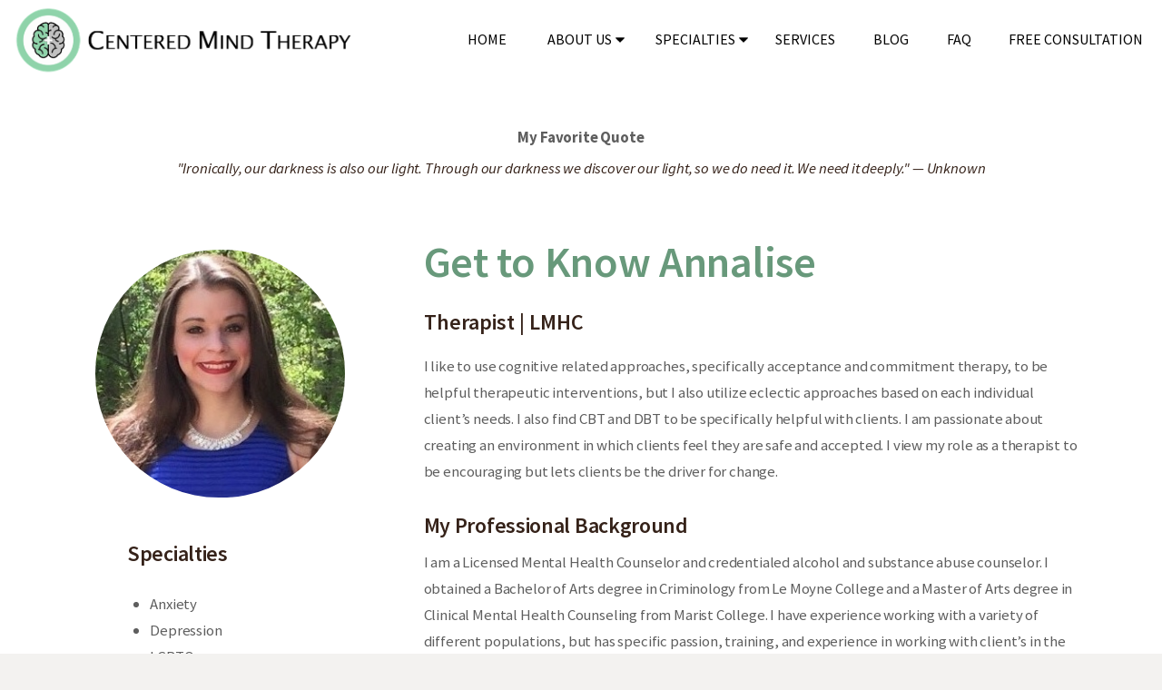

--- FILE ---
content_type: text/html; charset=UTF-8
request_url: https://centeredmindtherapy.com/team/annalise/
body_size: 18383
content:
<!DOCTYPE html>
<html lang="en-US" class="no-js scheme_default">
<head>
	<!-- Hotjar Tracking Code for www.centeredmindtherapy.com -->
<script>
    (function(h,o,t,j,a,r){
        h.hj=h.hj||function(){(h.hj.q=h.hj.q||[]).push(arguments)};
        h._hjSettings={hjid:1653540,hjsv:6};
        a=o.getElementsByTagName('head')[0];
        r=o.createElement('script');r.async=1;
        r.src=t+h._hjSettings.hjid+j+h._hjSettings.hjsv;
        a.appendChild(r);
    })(window,document,'https://static.hotjar.com/c/hotjar-','.js?sv=');
</script>
	<!-- END Hotjar Tracking Code for www.centeredmindtherapy.com -->
	<link href='http://fonts.googleapis.com/css?family=Work Sans' rel='stylesheet' type='text/css'>
			<meta charset="UTF-8">
		<meta name="viewport" content="width=device-width, initial-scale=1, maximum-scale=1">
		<meta name="format-detection" content="telephone=no">
		<link rel="profile" href="//gmpg.org/xfn/11">
		<link rel="pingback" href="https://centeredmindtherapy.com/xmlrpc.php">
		<title>Annalise &#8211; Centered Mind Therapy</title>
<meta name='robots' content='max-image-preview:large' />
<link rel='dns-prefetch' href='//fonts.googleapis.com' />
<link rel="alternate" type="application/rss+xml" title="Centered Mind Therapy &raquo; Feed" href="https://centeredmindtherapy.com/feed/" />
<link rel="alternate" type="application/rss+xml" title="Centered Mind Therapy &raquo; Comments Feed" href="https://centeredmindtherapy.com/comments/feed/" />
<link rel="alternate" type="application/rss+xml" title="Centered Mind Therapy &raquo; Annalise Comments Feed" href="https://centeredmindtherapy.com/team/annalise/feed/" />
<link rel="alternate" title="oEmbed (JSON)" type="application/json+oembed" href="https://centeredmindtherapy.com/wp-json/oembed/1.0/embed?url=https%3A%2F%2Fcenteredmindtherapy.com%2Fteam%2Fannalise%2F" />
<link rel="alternate" title="oEmbed (XML)" type="text/xml+oembed" href="https://centeredmindtherapy.com/wp-json/oembed/1.0/embed?url=https%3A%2F%2Fcenteredmindtherapy.com%2Fteam%2Fannalise%2F&#038;format=xml" />
<style id='wp-img-auto-sizes-contain-inline-css' type='text/css'>
img:is([sizes=auto i],[sizes^="auto," i]){contain-intrinsic-size:3000px 1500px}
/*# sourceURL=wp-img-auto-sizes-contain-inline-css */
</style>
<link property="stylesheet" rel='stylesheet' id='sbi_styles-css' href='https://centeredmindtherapy.com/wp-content/plugins/instagram-feed/css/sbi-styles.min.css?ver=6.10.0' type='text/css' media='all' />
<style id='wp-emoji-styles-inline-css' type='text/css'>

	img.wp-smiley, img.emoji {
		display: inline !important;
		border: none !important;
		box-shadow: none !important;
		height: 1em !important;
		width: 1em !important;
		margin: 0 0.07em !important;
		vertical-align: -0.1em !important;
		background: none !important;
		padding: 0 !important;
	}
/*# sourceURL=wp-emoji-styles-inline-css */
</style>
<style id='wp-block-library-inline-css' type='text/css'>
:root{--wp-block-synced-color:#7a00df;--wp-block-synced-color--rgb:122,0,223;--wp-bound-block-color:var(--wp-block-synced-color);--wp-editor-canvas-background:#ddd;--wp-admin-theme-color:#007cba;--wp-admin-theme-color--rgb:0,124,186;--wp-admin-theme-color-darker-10:#006ba1;--wp-admin-theme-color-darker-10--rgb:0,107,160.5;--wp-admin-theme-color-darker-20:#005a87;--wp-admin-theme-color-darker-20--rgb:0,90,135;--wp-admin-border-width-focus:2px}@media (min-resolution:192dpi){:root{--wp-admin-border-width-focus:1.5px}}.wp-element-button{cursor:pointer}:root .has-very-light-gray-background-color{background-color:#eee}:root .has-very-dark-gray-background-color{background-color:#313131}:root .has-very-light-gray-color{color:#eee}:root .has-very-dark-gray-color{color:#313131}:root .has-vivid-green-cyan-to-vivid-cyan-blue-gradient-background{background:linear-gradient(135deg,#00d084,#0693e3)}:root .has-purple-crush-gradient-background{background:linear-gradient(135deg,#34e2e4,#4721fb 50%,#ab1dfe)}:root .has-hazy-dawn-gradient-background{background:linear-gradient(135deg,#faaca8,#dad0ec)}:root .has-subdued-olive-gradient-background{background:linear-gradient(135deg,#fafae1,#67a671)}:root .has-atomic-cream-gradient-background{background:linear-gradient(135deg,#fdd79a,#004a59)}:root .has-nightshade-gradient-background{background:linear-gradient(135deg,#330968,#31cdcf)}:root .has-midnight-gradient-background{background:linear-gradient(135deg,#020381,#2874fc)}:root{--wp--preset--font-size--normal:16px;--wp--preset--font-size--huge:42px}.has-regular-font-size{font-size:1em}.has-larger-font-size{font-size:2.625em}.has-normal-font-size{font-size:var(--wp--preset--font-size--normal)}.has-huge-font-size{font-size:var(--wp--preset--font-size--huge)}.has-text-align-center{text-align:center}.has-text-align-left{text-align:left}.has-text-align-right{text-align:right}.has-fit-text{white-space:nowrap!important}#end-resizable-editor-section{display:none}.aligncenter{clear:both}.items-justified-left{justify-content:flex-start}.items-justified-center{justify-content:center}.items-justified-right{justify-content:flex-end}.items-justified-space-between{justify-content:space-between}.screen-reader-text{border:0;clip-path:inset(50%);height:1px;margin:-1px;overflow:hidden;padding:0;position:absolute;width:1px;word-wrap:normal!important}.screen-reader-text:focus{background-color:#ddd;clip-path:none;color:#444;display:block;font-size:1em;height:auto;left:5px;line-height:normal;padding:15px 23px 14px;text-decoration:none;top:5px;width:auto;z-index:100000}html :where(.has-border-color){border-style:solid}html :where([style*=border-top-color]){border-top-style:solid}html :where([style*=border-right-color]){border-right-style:solid}html :where([style*=border-bottom-color]){border-bottom-style:solid}html :where([style*=border-left-color]){border-left-style:solid}html :where([style*=border-width]){border-style:solid}html :where([style*=border-top-width]){border-top-style:solid}html :where([style*=border-right-width]){border-right-style:solid}html :where([style*=border-bottom-width]){border-bottom-style:solid}html :where([style*=border-left-width]){border-left-style:solid}html :where(img[class*=wp-image-]){height:auto;max-width:100%}:where(figure){margin:0 0 1em}html :where(.is-position-sticky){--wp-admin--admin-bar--position-offset:var(--wp-admin--admin-bar--height,0px)}@media screen and (max-width:600px){html :where(.is-position-sticky){--wp-admin--admin-bar--position-offset:0px}}

/*# sourceURL=wp-block-library-inline-css */
</style><style id='global-styles-inline-css' type='text/css'>
:root{--wp--preset--aspect-ratio--square: 1;--wp--preset--aspect-ratio--4-3: 4/3;--wp--preset--aspect-ratio--3-4: 3/4;--wp--preset--aspect-ratio--3-2: 3/2;--wp--preset--aspect-ratio--2-3: 2/3;--wp--preset--aspect-ratio--16-9: 16/9;--wp--preset--aspect-ratio--9-16: 9/16;--wp--preset--color--black: #000000;--wp--preset--color--cyan-bluish-gray: #abb8c3;--wp--preset--color--white: #ffffff;--wp--preset--color--pale-pink: #f78da7;--wp--preset--color--vivid-red: #cf2e2e;--wp--preset--color--luminous-vivid-orange: #ff6900;--wp--preset--color--luminous-vivid-amber: #fcb900;--wp--preset--color--light-green-cyan: #7bdcb5;--wp--preset--color--vivid-green-cyan: #00d084;--wp--preset--color--pale-cyan-blue: #8ed1fc;--wp--preset--color--vivid-cyan-blue: #0693e3;--wp--preset--color--vivid-purple: #9b51e0;--wp--preset--gradient--vivid-cyan-blue-to-vivid-purple: linear-gradient(135deg,rgb(6,147,227) 0%,rgb(155,81,224) 100%);--wp--preset--gradient--light-green-cyan-to-vivid-green-cyan: linear-gradient(135deg,rgb(122,220,180) 0%,rgb(0,208,130) 100%);--wp--preset--gradient--luminous-vivid-amber-to-luminous-vivid-orange: linear-gradient(135deg,rgb(252,185,0) 0%,rgb(255,105,0) 100%);--wp--preset--gradient--luminous-vivid-orange-to-vivid-red: linear-gradient(135deg,rgb(255,105,0) 0%,rgb(207,46,46) 100%);--wp--preset--gradient--very-light-gray-to-cyan-bluish-gray: linear-gradient(135deg,rgb(238,238,238) 0%,rgb(169,184,195) 100%);--wp--preset--gradient--cool-to-warm-spectrum: linear-gradient(135deg,rgb(74,234,220) 0%,rgb(151,120,209) 20%,rgb(207,42,186) 40%,rgb(238,44,130) 60%,rgb(251,105,98) 80%,rgb(254,248,76) 100%);--wp--preset--gradient--blush-light-purple: linear-gradient(135deg,rgb(255,206,236) 0%,rgb(152,150,240) 100%);--wp--preset--gradient--blush-bordeaux: linear-gradient(135deg,rgb(254,205,165) 0%,rgb(254,45,45) 50%,rgb(107,0,62) 100%);--wp--preset--gradient--luminous-dusk: linear-gradient(135deg,rgb(255,203,112) 0%,rgb(199,81,192) 50%,rgb(65,88,208) 100%);--wp--preset--gradient--pale-ocean: linear-gradient(135deg,rgb(255,245,203) 0%,rgb(182,227,212) 50%,rgb(51,167,181) 100%);--wp--preset--gradient--electric-grass: linear-gradient(135deg,rgb(202,248,128) 0%,rgb(113,206,126) 100%);--wp--preset--gradient--midnight: linear-gradient(135deg,rgb(2,3,129) 0%,rgb(40,116,252) 100%);--wp--preset--font-size--small: 13px;--wp--preset--font-size--medium: 20px;--wp--preset--font-size--large: 36px;--wp--preset--font-size--x-large: 42px;--wp--preset--spacing--20: 0.44rem;--wp--preset--spacing--30: 0.67rem;--wp--preset--spacing--40: 1rem;--wp--preset--spacing--50: 1.5rem;--wp--preset--spacing--60: 2.25rem;--wp--preset--spacing--70: 3.38rem;--wp--preset--spacing--80: 5.06rem;--wp--preset--shadow--natural: 6px 6px 9px rgba(0, 0, 0, 0.2);--wp--preset--shadow--deep: 12px 12px 50px rgba(0, 0, 0, 0.4);--wp--preset--shadow--sharp: 6px 6px 0px rgba(0, 0, 0, 0.2);--wp--preset--shadow--outlined: 6px 6px 0px -3px rgb(255, 255, 255), 6px 6px rgb(0, 0, 0);--wp--preset--shadow--crisp: 6px 6px 0px rgb(0, 0, 0);}:where(.is-layout-flex){gap: 0.5em;}:where(.is-layout-grid){gap: 0.5em;}body .is-layout-flex{display: flex;}.is-layout-flex{flex-wrap: wrap;align-items: center;}.is-layout-flex > :is(*, div){margin: 0;}body .is-layout-grid{display: grid;}.is-layout-grid > :is(*, div){margin: 0;}:where(.wp-block-columns.is-layout-flex){gap: 2em;}:where(.wp-block-columns.is-layout-grid){gap: 2em;}:where(.wp-block-post-template.is-layout-flex){gap: 1.25em;}:where(.wp-block-post-template.is-layout-grid){gap: 1.25em;}.has-black-color{color: var(--wp--preset--color--black) !important;}.has-cyan-bluish-gray-color{color: var(--wp--preset--color--cyan-bluish-gray) !important;}.has-white-color{color: var(--wp--preset--color--white) !important;}.has-pale-pink-color{color: var(--wp--preset--color--pale-pink) !important;}.has-vivid-red-color{color: var(--wp--preset--color--vivid-red) !important;}.has-luminous-vivid-orange-color{color: var(--wp--preset--color--luminous-vivid-orange) !important;}.has-luminous-vivid-amber-color{color: var(--wp--preset--color--luminous-vivid-amber) !important;}.has-light-green-cyan-color{color: var(--wp--preset--color--light-green-cyan) !important;}.has-vivid-green-cyan-color{color: var(--wp--preset--color--vivid-green-cyan) !important;}.has-pale-cyan-blue-color{color: var(--wp--preset--color--pale-cyan-blue) !important;}.has-vivid-cyan-blue-color{color: var(--wp--preset--color--vivid-cyan-blue) !important;}.has-vivid-purple-color{color: var(--wp--preset--color--vivid-purple) !important;}.has-black-background-color{background-color: var(--wp--preset--color--black) !important;}.has-cyan-bluish-gray-background-color{background-color: var(--wp--preset--color--cyan-bluish-gray) !important;}.has-white-background-color{background-color: var(--wp--preset--color--white) !important;}.has-pale-pink-background-color{background-color: var(--wp--preset--color--pale-pink) !important;}.has-vivid-red-background-color{background-color: var(--wp--preset--color--vivid-red) !important;}.has-luminous-vivid-orange-background-color{background-color: var(--wp--preset--color--luminous-vivid-orange) !important;}.has-luminous-vivid-amber-background-color{background-color: var(--wp--preset--color--luminous-vivid-amber) !important;}.has-light-green-cyan-background-color{background-color: var(--wp--preset--color--light-green-cyan) !important;}.has-vivid-green-cyan-background-color{background-color: var(--wp--preset--color--vivid-green-cyan) !important;}.has-pale-cyan-blue-background-color{background-color: var(--wp--preset--color--pale-cyan-blue) !important;}.has-vivid-cyan-blue-background-color{background-color: var(--wp--preset--color--vivid-cyan-blue) !important;}.has-vivid-purple-background-color{background-color: var(--wp--preset--color--vivid-purple) !important;}.has-black-border-color{border-color: var(--wp--preset--color--black) !important;}.has-cyan-bluish-gray-border-color{border-color: var(--wp--preset--color--cyan-bluish-gray) !important;}.has-white-border-color{border-color: var(--wp--preset--color--white) !important;}.has-pale-pink-border-color{border-color: var(--wp--preset--color--pale-pink) !important;}.has-vivid-red-border-color{border-color: var(--wp--preset--color--vivid-red) !important;}.has-luminous-vivid-orange-border-color{border-color: var(--wp--preset--color--luminous-vivid-orange) !important;}.has-luminous-vivid-amber-border-color{border-color: var(--wp--preset--color--luminous-vivid-amber) !important;}.has-light-green-cyan-border-color{border-color: var(--wp--preset--color--light-green-cyan) !important;}.has-vivid-green-cyan-border-color{border-color: var(--wp--preset--color--vivid-green-cyan) !important;}.has-pale-cyan-blue-border-color{border-color: var(--wp--preset--color--pale-cyan-blue) !important;}.has-vivid-cyan-blue-border-color{border-color: var(--wp--preset--color--vivid-cyan-blue) !important;}.has-vivid-purple-border-color{border-color: var(--wp--preset--color--vivid-purple) !important;}.has-vivid-cyan-blue-to-vivid-purple-gradient-background{background: var(--wp--preset--gradient--vivid-cyan-blue-to-vivid-purple) !important;}.has-light-green-cyan-to-vivid-green-cyan-gradient-background{background: var(--wp--preset--gradient--light-green-cyan-to-vivid-green-cyan) !important;}.has-luminous-vivid-amber-to-luminous-vivid-orange-gradient-background{background: var(--wp--preset--gradient--luminous-vivid-amber-to-luminous-vivid-orange) !important;}.has-luminous-vivid-orange-to-vivid-red-gradient-background{background: var(--wp--preset--gradient--luminous-vivid-orange-to-vivid-red) !important;}.has-very-light-gray-to-cyan-bluish-gray-gradient-background{background: var(--wp--preset--gradient--very-light-gray-to-cyan-bluish-gray) !important;}.has-cool-to-warm-spectrum-gradient-background{background: var(--wp--preset--gradient--cool-to-warm-spectrum) !important;}.has-blush-light-purple-gradient-background{background: var(--wp--preset--gradient--blush-light-purple) !important;}.has-blush-bordeaux-gradient-background{background: var(--wp--preset--gradient--blush-bordeaux) !important;}.has-luminous-dusk-gradient-background{background: var(--wp--preset--gradient--luminous-dusk) !important;}.has-pale-ocean-gradient-background{background: var(--wp--preset--gradient--pale-ocean) !important;}.has-electric-grass-gradient-background{background: var(--wp--preset--gradient--electric-grass) !important;}.has-midnight-gradient-background{background: var(--wp--preset--gradient--midnight) !important;}.has-small-font-size{font-size: var(--wp--preset--font-size--small) !important;}.has-medium-font-size{font-size: var(--wp--preset--font-size--medium) !important;}.has-large-font-size{font-size: var(--wp--preset--font-size--large) !important;}.has-x-large-font-size{font-size: var(--wp--preset--font-size--x-large) !important;}
/*# sourceURL=global-styles-inline-css */
</style>

<style id='classic-theme-styles-inline-css' type='text/css'>
/*! This file is auto-generated */
.wp-block-button__link{color:#fff;background-color:#32373c;border-radius:9999px;box-shadow:none;text-decoration:none;padding:calc(.667em + 2px) calc(1.333em + 2px);font-size:1.125em}.wp-block-file__button{background:#32373c;color:#fff;text-decoration:none}
/*# sourceURL=/wp-includes/css/classic-themes.min.css */
</style>
<link property="stylesheet" rel='stylesheet' id='contact-form-7-css' href='https://centeredmindtherapy.com/wp-content/plugins/contact-form-7/includes/css/styles.css?ver=6.1.4' type='text/css' media='all' />
<link property="stylesheet" rel='stylesheet' id='essential-grid-plugin-settings-css' href='https://centeredmindtherapy.com/wp-content/plugins/essential-grid/public/assets/css/settings.css?ver=2.3.6' type='text/css' media='all' />
<link property="stylesheet" rel='stylesheet' id='tp-fontello-css' href='https://centeredmindtherapy.com/wp-content/plugins/essential-grid/public/assets/font/fontello/css/fontello.css?ver=2.3.6' type='text/css' media='all' />
<link property="stylesheet" rel='stylesheet' id='inf-font-awesome-css' href='https://centeredmindtherapy.com/wp-content/plugins/post-slider-and-carousel/assets/css/font-awesome.min.css?ver=3.5.4' type='text/css' media='all' />
<link property="stylesheet" rel='stylesheet' id='owl-carousel-css' href='https://centeredmindtherapy.com/wp-content/plugins/post-slider-and-carousel/assets/css/owl.carousel.min.css?ver=3.5.4' type='text/css' media='all' />
<link property="stylesheet" rel='stylesheet' id='psacp-public-style-css' href='https://centeredmindtherapy.com/wp-content/plugins/post-slider-and-carousel/assets/css/psacp-public.min.css?ver=3.5.4' type='text/css' media='all' />
<link property="stylesheet" rel='stylesheet' id='wpsm_ac-font-awesome-front-css' href='https://centeredmindtherapy.com/wp-content/plugins/responsive-accordion-and-collapse/css/font-awesome/css/font-awesome.min.css?ver=6.9' type='text/css' media='all' />
<link property="stylesheet" rel='stylesheet' id='wpsm_ac_bootstrap-front-css' href='https://centeredmindtherapy.com/wp-content/plugins/responsive-accordion-and-collapse/css/bootstrap-front.css?ver=6.9' type='text/css' media='all' />
<link property="stylesheet" rel='stylesheet' id='rs-plugin-settings-css' href='https://centeredmindtherapy.com/wp-content/plugins/revslider/public/assets/css/rs6.css?ver=6.2.2' type='text/css' media='all' />
<style id='rs-plugin-settings-inline-css' type='text/css'>
#rs-demo-id {}
/*# sourceURL=rs-plugin-settings-inline-css */
</style>
<link property="stylesheet" rel='stylesheet' id='searchandfilter-css' href='https://centeredmindtherapy.com/wp-content/plugins/search-filter/style.css?ver=1' type='text/css' media='all' />
<link property="stylesheet" rel='stylesheet' id='search-style-css' href='https://centeredmindtherapy.com/wp-content/plugins/triagetrak/admin/widgets/search-bar/css/style.css?ver=1.0.0' type='text/css' media='all' />
<link property="stylesheet" rel='stylesheet' id='trx_addons-icons-css' href='https://centeredmindtherapy.com/wp-content/plugins/trx_addons/css/font-icons/css/trx_addons_icons-embedded.css' type='text/css' media='all' />
<link property="stylesheet" rel='stylesheet' id='swiperslider-css' href='https://centeredmindtherapy.com/wp-content/plugins/trx_addons/js/swiper/swiper.min.css' type='text/css' media='all' />
<link property="stylesheet" rel='stylesheet' id='magnific-popup-css' href='https://centeredmindtherapy.com/wp-content/plugins/trx_addons/js/magnific/magnific-popup.min.css' type='text/css' media='all' />
<link property="stylesheet" rel='stylesheet' id='trx_addons-css' href='https://centeredmindtherapy.com/wp-content/plugins/trx_addons/css/trx_addons.css' type='text/css' media='all' />
<link property="stylesheet" rel='stylesheet' id='trx_addons-animation-css' href='https://centeredmindtherapy.com/wp-content/plugins/trx_addons/css/trx_addons.animation.min.css' type='text/css' media='all' />
<link property="stylesheet" rel='stylesheet' id='pathwell-parent-style-css' href='https://centeredmindtherapy.com/wp-content/themes/pathwell/style.css?ver=6.9' type='text/css' media='all' />
<link property="stylesheet" rel='stylesheet' id='wpgdprc.css-css' href='https://centeredmindtherapy.com/wp-content/plugins/wp-gdpr-compliance/assets/css/front.min.css?ver=1622028969' type='text/css' media='all' />
<style id='wpgdprc.css-inline-css' type='text/css'>

            div.wpgdprc .wpgdprc-switch .wpgdprc-switch-inner:before { content: 'Yes'; }
            div.wpgdprc .wpgdprc-switch .wpgdprc-switch-inner:after { content: 'No'; }
        
/*# sourceURL=wpgdprc.css-inline-css */
</style>
<link property="stylesheet" rel='stylesheet' id='pathwell-font-google_fonts-css' href='https://fonts.googleapis.com/css?family=Source+Sans+Pro:100,100i,200,200i,300,300i,400,400i,500,500i,600,600i,700,700i,800,800i,900,900i|arial:100,100i,200,200i,300,300i,400,400i,500,500i,600,600i,700,700i,800,800i,900,900i|sans-serif:100,100i,200,200i,300,300i,400,400i,500,500i,600,600i,700,700i,800,800i,900,900i&#038;subset=latin,latin-ext' type='text/css' media='all' />
<link property="stylesheet" rel='stylesheet' id='fontello-style-css' href='https://centeredmindtherapy.com/wp-content/themes/pathwell/css/font-icons/css/fontello-embedded.css' type='text/css' media='all' />
<link property="stylesheet" rel='stylesheet' id='pathwell-main-css' href='https://centeredmindtherapy.com/wp-content/themes/pathwell/style.css' type='text/css' media='all' />
<style id='pathwell-main-inline-css' type='text/css'>
.post-navigation .nav-previous a .nav-arrow { background-image: url(https://centeredmindtherapy.com/wp-content/uploads/2007/08/IMG_1510-Anne-Schneider-e1734378764477-370x208.jpeg); }.post-navigation .nav-next a .nav-arrow { background-image: url(https://centeredmindtherapy.com/wp-content/uploads/2009/08/IMG_8346-370x208.jpg); }
/*# sourceURL=pathwell-main-inline-css */
</style>
<link property="stylesheet" rel='stylesheet' id='pathwell-colors-css' href='https://centeredmindtherapy.com/wp-content/themes/pathwell/css/__colors.css' type='text/css' media='all' />
<link property="stylesheet" rel='stylesheet' id='mediaelement-css' href='https://centeredmindtherapy.com/wp-includes/js/mediaelement/mediaelementplayer-legacy.min.css?ver=4.2.17' type='text/css' media='all' />
<link property="stylesheet" rel='stylesheet' id='wp-mediaelement-css' href='https://centeredmindtherapy.com/wp-includes/js/mediaelement/wp-mediaelement.min.css?ver=6.9' type='text/css' media='all' />
<link property="stylesheet" rel='stylesheet' id='pathwell-child-css' href='https://centeredmindtherapy.com/wp-content/themes/pathwell-child/style.css' type='text/css' media='all' />
<link property="stylesheet" rel='stylesheet' id='trx_addons-responsive-css' href='https://centeredmindtherapy.com/wp-content/plugins/trx_addons/css/trx_addons.responsive.css' type='text/css' media='all' />
<link property="stylesheet" rel='stylesheet' id='pathwell-responsive-css' href='https://centeredmindtherapy.com/wp-content/themes/pathwell/css/responsive.css' type='text/css' media='all' />
<script type="text/javascript" src="https://centeredmindtherapy.com/wp-includes/js/jquery/jquery.min.js?ver=3.7.1" id="jquery-core-js"></script>
<script type="text/javascript" src="https://centeredmindtherapy.com/wp-includes/js/jquery/jquery-migrate.min.js?ver=3.4.1" id="jquery-migrate-js"></script>
<script type="text/javascript" src="https://centeredmindtherapy.com/wp-content/plugins/revslider/public/assets/js/rbtools.min.js?ver=6.0" id="tp-tools-js"></script>
<script type="text/javascript" src="https://centeredmindtherapy.com/wp-content/plugins/revslider/public/assets/js/rs6.min.js?ver=6.2.2" id="revmin-js"></script>
<link rel="https://api.w.org/" href="https://centeredmindtherapy.com/wp-json/" /><link rel="EditURI" type="application/rsd+xml" title="RSD" href="https://centeredmindtherapy.com/xmlrpc.php?rsd" />
<link rel="canonical" href="https://centeredmindtherapy.com/team/annalise/" />
<link rel='shortlink' href='https://centeredmindtherapy.com/?p=2397' />
<meta name="generator" content="Powered by WPBakery Page Builder - drag and drop page builder for WordPress."/>
<meta name="generator" content="Powered by Slider Revolution 6.2.2 - responsive, Mobile-Friendly Slider Plugin for WordPress with comfortable drag and drop interface." />
<link rel="icon" href="https://centeredmindtherapy.com/wp-content/uploads/2021/05/cropped-logo-32x32.png" sizes="32x32" />
<link rel="icon" href="https://centeredmindtherapy.com/wp-content/uploads/2021/05/cropped-logo-192x192.png" sizes="192x192" />
<link rel="apple-touch-icon" href="https://centeredmindtherapy.com/wp-content/uploads/2021/05/cropped-logo-180x180.png" />
<meta name="msapplication-TileImage" content="https://centeredmindtherapy.com/wp-content/uploads/2021/05/cropped-logo-270x270.png" />
<script type="text/javascript">function setREVStartSize(e){			
			try {								
				var pw = document.getElementById(e.c).parentNode.offsetWidth,
					newh;
				pw = pw===0 || isNaN(pw) ? window.innerWidth : pw;
				e.tabw = e.tabw===undefined ? 0 : parseInt(e.tabw);
				e.thumbw = e.thumbw===undefined ? 0 : parseInt(e.thumbw);
				e.tabh = e.tabh===undefined ? 0 : parseInt(e.tabh);
				e.thumbh = e.thumbh===undefined ? 0 : parseInt(e.thumbh);
				e.tabhide = e.tabhide===undefined ? 0 : parseInt(e.tabhide);
				e.thumbhide = e.thumbhide===undefined ? 0 : parseInt(e.thumbhide);
				e.mh = e.mh===undefined || e.mh=="" || e.mh==="auto" ? 0 : parseInt(e.mh,0);		
				if(e.layout==="fullscreen" || e.l==="fullscreen") 						
					newh = Math.max(e.mh,window.innerHeight);				
				else{					
					e.gw = Array.isArray(e.gw) ? e.gw : [e.gw];
					for (var i in e.rl) if (e.gw[i]===undefined || e.gw[i]===0) e.gw[i] = e.gw[i-1];					
					e.gh = e.el===undefined || e.el==="" || (Array.isArray(e.el) && e.el.length==0)? e.gh : e.el;
					e.gh = Array.isArray(e.gh) ? e.gh : [e.gh];
					for (var i in e.rl) if (e.gh[i]===undefined || e.gh[i]===0) e.gh[i] = e.gh[i-1];
										
					var nl = new Array(e.rl.length),
						ix = 0,						
						sl;					
					e.tabw = e.tabhide>=pw ? 0 : e.tabw;
					e.thumbw = e.thumbhide>=pw ? 0 : e.thumbw;
					e.tabh = e.tabhide>=pw ? 0 : e.tabh;
					e.thumbh = e.thumbhide>=pw ? 0 : e.thumbh;					
					for (var i in e.rl) nl[i] = e.rl[i]<window.innerWidth ? 0 : e.rl[i];
					sl = nl[0];									
					for (var i in nl) if (sl>nl[i] && nl[i]>0) { sl = nl[i]; ix=i;}															
					var m = pw>(e.gw[ix]+e.tabw+e.thumbw) ? 1 : (pw-(e.tabw+e.thumbw)) / (e.gw[ix]);					

					newh =  (e.type==="carousel" && e.justify==="true" ? e.gh[ix] : (e.gh[ix] * m)) + (e.tabh + e.thumbh);
				}			
				
				if(window.rs_init_css===undefined) window.rs_init_css = document.head.appendChild(document.createElement("style"));					
				document.getElementById(e.c).height = newh;
				window.rs_init_css.innerHTML += "#"+e.c+"_wrapper { height: "+newh+"px }";				
			} catch(e){
				console.log("Failure at Presize of Slider:" + e)
			}					   
		  };</script>
		<style type="text/css" id="wp-custom-css">
			span{color:#000;}
body{font-size:1.2rem;}
#slider-1-slide-2-layer-4{background-color:rgb(94, 61, 133) !important;}
#slider-1-slide-1-layer-4{background-color:rgb(94, 61, 133) !important;}
/*header .vc_row.wpb_row.vc_row-fluid:first-child .wpb_column.vc_column_container.vc_col-sm-12.sc_layouts_column_icons_position_left{background-color:rgb(145, 213, 172);}*/
header .wpb_column.vc_column_container.vc_col-sm-12.sc_layouts_column_icons_position_left p{color:#000; font-size:16px; font-weight:600;}
.scheme_default .top_panel .sc_layouts_iconed_text .sc_layouts_item_details .sc_layouts_item_details_line1{color:#fff !important;}
.scheme_dark button, .scheme_dark input[type="reset"], .scheme_dark input[type="submit"], .scheme_dark input[type="button"], .scheme_dark .post_item .more-link, .scheme_dark .comments_wrap .form-submit input[type="submit"], .scheme_dark .wp-block-button:not(.is-style-outline) .wp-block-button__link, .scheme_dark #buddypress .comment-reply-link, .scheme_dark #buddypress .generic-button a, .scheme_dark #buddypress a.button, .scheme_dark #buddypress button, .scheme_dark #buddypress input[type="button"], .scheme_dark #buddypress input[type="reset"], .scheme_dark #buddypress input[type="submit"], .scheme_dark #buddypress ul.button-nav li a, .scheme_dark a.bp-title-button, .scheme_dark .booked-calendar-wrap .booked-appt-list .timeslot .timeslot-people button, .scheme_dark #booked-profile-page .booked-profile-appt-list .appt-block .booked-cal-buttons .google-cal-button>a, .scheme_dark #booked-profile-page input[type="submit"], .scheme_dark #booked-profile-page button, .scheme_dark .booked-list-view input[type="submit"], .scheme_dark .booked-list-view button, .scheme_dark table.booked-calendar input[type="submit"], .scheme_dark table.booked-calendar button, .scheme_dark .booked-modal input[type="submit"], .scheme_dark .booked-modal button, .scheme_dark .sc_button_default, .scheme_dark .sc_button:not(.sc_button_simple):not(.sc_button_bordered):not(.sc_button_bg_image), .scheme_dark .socials_share:not(.socials_type_drop) .social_icon, .scheme_dark .tourmaster-tour-search-wrap input.tourmaster-tour-search-submit[type="submit"], .scheme_dark #tribe-bar-form .tribe-bar-submit input[type="submit"], .scheme_dark #tribe-bar-form.tribe-bar-mini .tribe-bar-submit input[type="submit"], .scheme_dark #tribe-bar-views li.tribe-bar-views-option a, .scheme_dark #tribe-bar-views .tribe-bar-views-list .tribe-bar-views-option.tribe-bar-active a, .scheme_dark #tribe-events .tribe-events-button, .scheme_dark .tribe-events-button, .scheme_dark .tribe-events-cal-links a, .scheme_dark .tribe-events-sub-nav li a, .scheme_dark .edd_download_purchase_form .button, .scheme_dark #edd-purchase-button, .scheme_dark .edd-submit.button, .scheme_dark .widget_edd_cart_widget .edd_checkout a, .scheme_dark .sc_edd_details .downloads_page_tags .downloads_page_data>a, .scheme_dark .mc4wp-form input[type="submit"]{background-color:#7c35cb;}
.scheme_dark.footer_wrap, .footer_wrap .scheme_dark.vc_row{background-color:#000; color:#fff; text-align:center;}
footer img{width:200px !important;}
.scheme_dark.sidebar .socials_wrap .social_item .social_icon, .scheme_dark.footer_wrap .socials_wrap .social_item .social_icon{color:#fff;}
.menu_footer_nav_area > ul > li > a, .footer_wrap .sc_layouts_menu > ul > li > a{padding:1.8em 1.0em 0; font-size:14px;}
.fixed-appoint{position: fixed;
    width: 100%;
    bottom: 0;
    z-index: 9999; background-color: #5e3d85;}
.fixed-appoint button{width:50%; border-radius:0; border:0; float:left;}
.fixed-appoint button:nth-child(1){background-color: #5e3d85; border-right: 1px solid #999; font-size:18px;     white-space: inherit;padding: 1.0em 3.75em;}
.fixed-appoint a:nth-child(1):hover button{background-color: #3498DB;}
.fixed-appoint a:nth-child(2) button{background-color: #3498DB; font-size:18px;     white-space: inherit;padding: 1.0em 3.75em;}
.fixed-appoint a:nth-child(2):hover button{background-color: #5e3d85;}
.steps-inner img{width:110px; margin-bottom:20px;}
.scheme_default .page_wrap{background-color:#ffffff;}
.all-menus{box-shadow:0 0 9px #999;}
.steps-title{margin-bottom:30px !important;}
.steps-title h3{margin-bottom:10px;}
.discover-section h3{margin-bottom:60px !important;}
.discover-section h4{margin-bottom:15px; font-size:20px;}
.margin-b50{margin-bottom:30px !important;}
.discover-section p{color:#000;}
.discover-section-inner{text-align:left; padding: 30px;
    background: #ffffff;
    min-height: 220px;}
.steps-inner p{font-size:18px;}
.discover-section-inner p{font-size:18px;}
.page_content_wrap .content .wpb_column:not(.vc_col-md-6) .widget_contacts .contacts_info span span{font-size: 1.1428em;}
.discover-title h3{color:#fff;}
.appoint-button-sec .vc_btn3.vc_btn3-color-grey.vc_btn3-style-modern{color: #fff; border-color: #3498db; background-color: #3498db;}
.appoint-button-sec .vc_btn3.vc_btn3-color-grey.vc_btn3-style-modern i{color: #fff;}


@media only screen and (max-width:767px)
{
	header .vc_hidden-xs{display:block !important;} 
	.discover-section-inner{margin-bottom:30px !important;}	.sc_content.color_style_default.sc_content_default.sc_float_center.sc_shift_y_small_negative.vc_custom_1613854811699{margin-top: 0em !important;}
	.fixed-appoint button:nth-child(1){font-size:15px; line-height:22px; padding: 1.0em 1.75em;}
	.fixed-appoint button:nth-child(2){font-size:15px; line-height:22px;padding: 1.0em 1.75em;}
}
.fixed-appoint-mob{display:none;}

@media only screen and (max-width:767px)
{
	.fixed-appoint{display:none;}
	.fixed-appoint-mob{display:block;}
	.fixed-appoint-mob{position: fixed;
    width: 100%;
    bottom: 0;
    z-index: 9999; background-color: #5e3d85;}
.fixed-appoint-mob button{width:50%; border-radius:0; border:0; float:left;}
.fixed-appoint-mob button:nth-child(1){background-color: #5e3d85; border-right: 1px solid #999; font-size:14px;     white-space: inherit;padding: 1.0em 0.75em;}
.fixed-appoint-mob button:nth-child(1):hover{background-color: #3498DB;}
.fixed-appoint-mob button:nth-child(2){background-color: #3498DB; font-size:14px;     white-space: inherit;padding: 1.0em 0.75em;}
.fixed-appoint-mob button:nth-child(2):hover{background-color: #5e3d85;}
}
.sc_testimonials_item_content p{font-size:20px; line-height:26px;}
.sc_testimonials_item_author{margin-top:.5em !important; margin-bottom:0 !important;}	

.finance-p p{margin-bottom:15px;}
.finance-p ul{margin-bottom:15px !important;}
.finance-p.read-more-finance img{width:auto;}
.finance-p.read-more-finance .wpb_single_image .vc_single_image-wrapper{width:100%; text-align: center;}
.finance-p.read-more-finance .wpb_single_image .vc_figure{width:100%;}
.finance-p h4{margin-bottom:15px; font-size: 24px; margin-top: 0;}
.breadcrumbs{font-family: "Poppins",sans-serif !important; font-size: 16px;}
.scheme_default .wpb-js-composer .vc_tta-color-grey.vc_tta-style-classic .vc_tta-panel.vc_active .vc_tta-panel-heading a{color:#5e3d85 !important;}
.wpb-js-composer .vc_tta.vc_general .vc_tta-panels .vc_tta-panel-body {
    padding: 15px 0 !important;
}
.scheme_default .sc_layouts_menu_nav>li.current-menu-item>a:before {
    background-color: transparent;
}
.scheme_default .sc_layouts_menu_nav>li.current-menu-item>a{color: #000 !important;}

footer li.current-menu-item>a:before {
    background-color: #25211e !important;
}

.your-class{padding-top:150px; margin-bottom:40px; background-size:100%; background-position:center center;}
.your-class h1.sc_layouts_title_caption{color:#fff;}
.sc_icons_columns_wrap.sc_item_columns.trx_addons_columns_wrap.columns_padding_bottom .trx_addons_column-1_2:first-child{border-right:1px solid #ccc;}
.mobile-image-img{display:none;}
.parent-div{position:relative;}
.page-id-1519 .your-class h1.sc_layouts_title_caption{color:#000;}
.page-id-1519 .your-class{min-height: 500px;
    padding-top: 100px;}
.page-id-1519 .your-class a{color:#666 !important;}
.page-id-1519 .your-class span{color:#666 !important;}
#sb_instagram #sbi_load .sbi_load_btn, #sb_instagram .sbi_follow_btn a{background:#77b18e !important;} 
.sc_layouts_menu_nav > li a span{color:#000;}
span.social_icon span{color:#000;}
div.post_content_inner{color:#000;}
.wpcf7 form.sent .wpcf7-response-output{color:#46b450 !important;}

@media only screen and (min-width:1600px)
{
	.your-class{min-height:300px; padding-top:200px; margin-bottom:100px;}
}

@media only screen and (max-width:767px)
{
.mobile-image-img{display:block;}
	.your-class{min-height:auto; background-image:none !important; padding:0 !important;}
	.your-class h1.sc_layouts_title_caption{color:#222;}
	.page-id-1519 .your-class{min-height:auto;}
	header .wpb_column.vc_column_container.vc_col-sm-12.sc_layouts_column_icons_position_left p{font-size:13px; line-height:22px;}
}
		</style>
		<noscript><style> .wpb_animate_when_almost_visible { opacity: 1; }</style></noscript>	<script>
$(function() {
    //caches a jQuery object containing the header element
    var header = $(".clearHeader");
    $(window).scroll(function() {
        var scroll = $(window).scrollTop();

        if (scroll >= 700) {
            header.removeClass('clearHeader').addClass("darkHeader");
        } else {
            header.removeClass("darkHeader").addClass('clearHeader');
        }
    });
});
</script>
	<script>
	 $("#ofcommon_specialties option[value='0']").remove();
</script>
	<!-- Global site tag (gtag.js) - Google Analytics -->
<script async src="https://www.googletagmanager.com/gtag/js?id=UA-160739781-1"></script>
<script>
  window.dataLayer = window.dataLayer || [];
  function gtag(){dataLayer.push(arguments);}
  gtag('js', new Date());

  gtag('config', 'UA-160739781-1');
</script>
<link property="stylesheet" rel='stylesheet' id='js_composer_front-css' href='https://centeredmindtherapy.com/wp-content/plugins/js_composer/assets/css/js_composer.min.css?ver=6.1' type='text/css' media='all' />
</head>

<body class="wp-singular cpt_team-template-default single single-cpt_team postid-2397 wp-custom-logo wp-theme-pathwell wp-child-theme-pathwell-child body_tag scheme_default blog_mode_team body_style_wide  is_stream blog_style_excerpt sidebar_hide expand_content trx_addons_present header_type_custom header_style_header-custom-410 header_position_default menu_style_top no_layout wpb-js-composer js-comp-ver-6.1 vc_responsive">

	
	
	<div class="body_wrap">

		<div class="page_wrap"><header class="top_panel top_panel_custom top_panel_custom_410 top_panel_custom_header without_bg_image with_featured_image"><div class="vc_row wpb_row vc_row-fluid all-menus clearHeader sc_layouts_row_fixed sc_layouts_row_fixed_always"><div class="wpb_column vc_column_container vc_col-sm-12 sc_layouts_column_icons_position_left"><div class="vc_column-inner"><div class="wpb_wrapper"><div id="sc_content_123069692"
		class="sc_content color_style_default sc_content_default sc_content_width_1_1 sc_float_center"><div class="sc_content_container"><div class="vc_empty_space  hide_on_desktop hide_on_notebook hide_on_tablet"   style="height: 20px"><span class="vc_empty_space_inner"></span></div><div class="vc_row wpb_row vc_inner vc_row-fluid vc_row-o-equal-height vc_row-o-content-middle vc_row-flex"><div class="wpb_column vc_column_container vc_col-sm-4 vc_col-xs-9 sc_layouts_column_icons_position_left"><div class="vc_column-inner"><div class="wpb_wrapper"><div class="sc_layouts_item"><a href="https://centeredmindtherapy.com/" id="sc_layouts_logo_594973047" class="sc_layouts_logo sc_layouts_logo_default"><img class="logo_image" src="//centeredmindtherapy.com/wp-content/uploads/2021/05/logo.png" alt="" width="873" height="175"></a><!-- /.sc_layouts_logo --></div></div></div></div><div class="wpb_column vc_column_container vc_col-sm-8 vc_col-xs-3 sc_layouts_column sc_layouts_column_align_right sc_layouts_column_icons_position_left"><div class="vc_column-inner"><div class="wpb_wrapper"><div class="sc_layouts_item"><nav class="sc_layouts_menu sc_layouts_menu_default sc_layouts_menu_dir_horizontal menu_hover_fade hide_on_mobile" id="sc_layouts_menu_1868628797"		><ul id="menu_main" class="sc_layouts_menu_nav menu_main_nav"><li id="menu-item-1758" class="menu-item menu-item-type-post_type menu-item-object-page menu-item-home menu-item-1758"><a href="https://centeredmindtherapy.com/"><span>Home</span></a></li><li id="menu-item-1627" class="menu-item menu-item-type-custom menu-item-object-custom menu-item-has-children menu-item-1627"><a href="#"><span>About Us</span></a>
<ul class="sub-menu"><li id="menu-item-1759" class="menu-item menu-item-type-post_type menu-item-object-page menu-item-1759"><a href="https://centeredmindtherapy.com/our-approach/"><span>Our Approach</span></a></li><li id="menu-item-1935" class="menu-item menu-item-type-post_type menu-item-object-page menu-item-1935"><a href="https://centeredmindtherapy.com/client-testimonials/"><span>Client Testimonials</span></a></li><li id="menu-item-1760" class="menu-item menu-item-type-post_type menu-item-object-page menu-item-1760"><a href="https://centeredmindtherapy.com/careers/"><span>Careers</span></a></li></ul>
</li><li id="menu-item-1632" class="menu-item menu-item-type-custom menu-item-object-custom menu-item-has-children menu-item-1632"><a href="#"><span>Specialties</span></a>
<ul class="sub-menu"><li id="menu-item-1894" class="menu-item menu-item-type-post_type menu-item-object-page menu-item-1894"><a href="https://centeredmindtherapy.com/anxiety/"><span>Anxiety</span></a></li><li id="menu-item-1918" class="menu-item menu-item-type-post_type menu-item-object-page menu-item-1918"><a href="https://centeredmindtherapy.com/depression/"><span>Depression</span></a></li><li id="menu-item-1954" class="menu-item menu-item-type-post_type menu-item-object-page menu-item-1954"><a href="https://centeredmindtherapy.com/eating-disorders/"><span>Eating Disorders</span></a></li><li id="menu-item-1969" class="menu-item menu-item-type-post_type menu-item-object-page menu-item-1969"><a href="https://centeredmindtherapy.com/lgbtq/"><span>LGBTQ</span></a></li><li id="menu-item-1972" class="menu-item menu-item-type-post_type menu-item-object-page menu-item-1972"><a href="https://centeredmindtherapy.com/life-coaching/"><span>Life Coaching</span></a></li><li id="menu-item-1976" class="menu-item menu-item-type-post_type menu-item-object-page menu-item-1976"><a href="https://centeredmindtherapy.com/life-transitions/"><span>Life Transitions</span></a></li><li id="menu-item-1981" class="menu-item menu-item-type-post_type menu-item-object-page menu-item-1981"><a href="https://centeredmindtherapy.com/postpartum-depression/"><span>Postpartum Depression</span></a></li><li id="menu-item-1984" class="menu-item menu-item-type-post_type menu-item-object-page menu-item-1984"><a href="https://centeredmindtherapy.com/relationships/"><span>Relationships</span></a></li><li id="menu-item-1987" class="menu-item menu-item-type-post_type menu-item-object-page menu-item-1987"><a href="https://centeredmindtherapy.com/self-esteem/"><span>Self Esteem</span></a></li><li id="menu-item-1990" class="menu-item menu-item-type-post_type menu-item-object-page menu-item-1990"><a href="https://centeredmindtherapy.com/trauma-and-ptsd/"><span>Trauma and PTSD</span></a></li></ul>
</li><li id="menu-item-1761" class="menu-item menu-item-type-post_type menu-item-object-page menu-item-1761"><a href="https://centeredmindtherapy.com/all-services/"><span>Services</span></a></li><li id="menu-item-1951" class="menu-item menu-item-type-post_type menu-item-object-page menu-item-1951"><a href="https://centeredmindtherapy.com/blog/"><span>Blog</span></a></li><li id="menu-item-1763" class="menu-item menu-item-type-post_type menu-item-object-page menu-item-1763"><a href="https://centeredmindtherapy.com/faq/"><span>FAQ</span></a></li><li id="menu-item-1762" class="menu-item menu-item-type-post_type menu-item-object-page menu-item-1762"><a href="https://centeredmindtherapy.com/free-consultation/"><span>Free Consultation</span></a></li></ul></nav><!-- /.sc_layouts_menu --><div class="sc_layouts_iconed_text sc_layouts_menu_mobile_button">
		<a class="sc_layouts_item_link sc_layouts_iconed_text_link" href="#">
			<span class="sc_layouts_item_icon sc_layouts_iconed_text_icon trx_addons_icon-menu"></span>
		</a>
	</div></div></div></div></div></div><div class="vc_empty_space  hide_on_desktop hide_on_notebook hide_on_tablet"   style="height: 20px"><span class="vc_empty_space_inner"></span></div></div></div><!-- /.sc_content --></div></div></div></div></header><div class="menu_mobile_overlay"></div>
<div class="menu_mobile menu_mobile_fullscreen scheme_dark">
	<div class="menu_mobile_inner">
		<a class="menu_mobile_close icon-cancel"></a><a class="sc_layouts_logo" href="https://centeredmindtherapy.com/"><img src="//centeredmindtherapy.com/wp-content/uploads/2021/05/logo.png" alt="image" width="873" height="175"></a><nav class="menu_mobile_nav_area"><ul id="menu_mobile_154928493"><li id="menu_mobile-item-1758" class="menu-item menu-item-type-post_type menu-item-object-page menu-item-home menu-item-1758"><a href="https://centeredmindtherapy.com/"><span>Home</span></a></li><li id="menu_mobile-item-1627" class="menu-item menu-item-type-custom menu-item-object-custom menu-item-has-children menu-item-1627"><a href="#"><span>About Us</span></a>
<ul class="sub-menu"><li id="menu_mobile-item-1759" class="menu-item menu-item-type-post_type menu-item-object-page menu-item-1759"><a href="https://centeredmindtherapy.com/our-approach/"><span>Our Approach</span></a></li><li id="menu_mobile-item-1935" class="menu-item menu-item-type-post_type menu-item-object-page menu-item-1935"><a href="https://centeredmindtherapy.com/client-testimonials/"><span>Client Testimonials</span></a></li><li id="menu_mobile-item-1760" class="menu-item menu-item-type-post_type menu-item-object-page menu-item-1760"><a href="https://centeredmindtherapy.com/careers/"><span>Careers</span></a></li></ul>
</li><li id="menu_mobile-item-1632" class="menu-item menu-item-type-custom menu-item-object-custom menu-item-has-children menu-item-1632"><a href="#"><span>Specialties</span></a>
<ul class="sub-menu"><li id="menu_mobile-item-1894" class="menu-item menu-item-type-post_type menu-item-object-page menu-item-1894"><a href="https://centeredmindtherapy.com/anxiety/"><span>Anxiety</span></a></li><li id="menu_mobile-item-1918" class="menu-item menu-item-type-post_type menu-item-object-page menu-item-1918"><a href="https://centeredmindtherapy.com/depression/"><span>Depression</span></a></li><li id="menu_mobile-item-1954" class="menu-item menu-item-type-post_type menu-item-object-page menu-item-1954"><a href="https://centeredmindtherapy.com/eating-disorders/"><span>Eating Disorders</span></a></li><li id="menu_mobile-item-1969" class="menu-item menu-item-type-post_type menu-item-object-page menu-item-1969"><a href="https://centeredmindtherapy.com/lgbtq/"><span>LGBTQ</span></a></li><li id="menu_mobile-item-1972" class="menu-item menu-item-type-post_type menu-item-object-page menu-item-1972"><a href="https://centeredmindtherapy.com/life-coaching/"><span>Life Coaching</span></a></li><li id="menu_mobile-item-1976" class="menu-item menu-item-type-post_type menu-item-object-page menu-item-1976"><a href="https://centeredmindtherapy.com/life-transitions/"><span>Life Transitions</span></a></li><li id="menu_mobile-item-1981" class="menu-item menu-item-type-post_type menu-item-object-page menu-item-1981"><a href="https://centeredmindtherapy.com/postpartum-depression/"><span>Postpartum Depression</span></a></li><li id="menu_mobile-item-1984" class="menu-item menu-item-type-post_type menu-item-object-page menu-item-1984"><a href="https://centeredmindtherapy.com/relationships/"><span>Relationships</span></a></li><li id="menu_mobile-item-1987" class="menu-item menu-item-type-post_type menu-item-object-page menu-item-1987"><a href="https://centeredmindtherapy.com/self-esteem/"><span>Self Esteem</span></a></li><li id="menu_mobile-item-1990" class="menu-item menu-item-type-post_type menu-item-object-page menu-item-1990"><a href="https://centeredmindtherapy.com/trauma-and-ptsd/"><span>Trauma and PTSD</span></a></li></ul>
</li><li id="menu_mobile-item-1761" class="menu-item menu-item-type-post_type menu-item-object-page menu-item-1761"><a href="https://centeredmindtherapy.com/all-services/"><span>Services</span></a></li><li id="menu_mobile-item-1951" class="menu-item menu-item-type-post_type menu-item-object-page menu-item-1951"><a href="https://centeredmindtherapy.com/blog/"><span>Blog</span></a></li><li id="menu_mobile-item-1763" class="menu-item menu-item-type-post_type menu-item-object-page menu-item-1763"><a href="https://centeredmindtherapy.com/faq/"><span>FAQ</span></a></li><li id="menu_mobile-item-1762" class="menu-item menu-item-type-post_type menu-item-object-page menu-item-1762"><a href="https://centeredmindtherapy.com/free-consultation/"><span>Free Consultation</span></a></li></ul></nav><div class="search_wrap search_style_normal search_mobile">
	<div class="search_form_wrap">
		<form role="search" method="get" class="search_form" action="https://centeredmindtherapy.com/">
			<input type="text" class="search_field" placeholder="Search" value="" name="s">
			<button type="submit" class="search_submit trx_addons_icon-search"></button>
					</form>
	</div>
	</div><div class="socials_mobile"><a target="_blank" href="https://www.instagram.com/axiom_themes/" class="social_item social_item_style_icons social_item_type_icons"><span class="social_icon social_icon_instagramm"><span class="icon-instagramm"></span></span></a><a target="_blank" href="https://twitter.com/axiom_themes" class="social_item social_item_style_icons social_item_type_icons"><span class="social_icon social_icon_twitter"><span class="icon-twitter"></span></span></a><a target="_blank" href="https://www.facebook.com/AxiomThemes-505060569826537/" class="social_item social_item_style_icons social_item_type_icons"><span class="social_icon social_icon_facebook"><span class="icon-facebook"></span></span></a><a target="_blank" href="https://www.linkedin.com/" class="social_item social_item_style_icons social_item_type_icons"><span class="social_icon social_icon_linkedin"><span class="icon-linkedin"></span></span></a></div>	</div>
</div>
			<div class="parent-div">
<div id="post" class="your-class sc_layouts_item sc_layouts_hide_on_frontpage" style="background-image: url('')">
<div class="content_wrap">
	<div class="sc_layouts_item sc_layouts_hide_on_frontpage"><div id="sc_layouts_title_1654073172" class="sc_layouts_title hide_on_frontpage sc_align_center with_content without_image"><div class="sc_layouts_title_content"><div class="sc_layouts_title_title">							<h2 class="sc_layouts_title_caption">Annalise</h2>
							</div><!--<div class="sc_layouts_title_breadcrumbs"><div class="breadcrumbs"><a class="breadcrumbs_item home" href="https://centeredmindtherapy.com/">Home</a><span class="breadcrumbs_delimiter"></span><span class="breadcrumbs_item current"></span></div></div>--></div><!-- .sc_layouts_title_content --></div><!-- /.sc_layouts_title --></div>
</div>
			</div>
			</div>
			<div class="page_content_wrap">

								<div class="content_wrap">
				
									

					<div class="content">
										
	<article id="post-2397" class="team_member_page itemscope post-2397 cpt_team type-cpt_team status-publish has-post-thumbnail hentry team_gender-female common_specialties-anxiety common_specialties-coping-skills common_specialties-depression common_specialties-eating-disorders-and-body-image common_specialties-family-conflict common_specialties-grief common_specialties-lgbtq common_specialties-life-coaching common_specialties-life-transitions common_specialties-ocd common_specialties-relationships common_specialties-school-issues common_specialties-self-esteem common_specialties-stress common_specialties-trauma-and-ptsd common_specialties-womens-issues">

				
		<div style="margin-bottom:60px; text-align:center;" class="fav-quote">
		<p style="margin-bottom: 5px;"><b>My Favorite Quote</b></p>
		<em>"Ironically, our darkness is also our light.  Through our darkness we discover our light, so we do need it.  We need it deeply."  —  Unknown</em>
		</div>
		
		<div class="vc_row wpb_row vc_row-fluid mb-30">
		<div class="wpb_column vc_col-sm-4 sc_layouts_column_icons_position_left">
		<div class="team_member_featured">
				<div class="team_member_avatar">
					<img width="287" height="286" src="https://centeredmindtherapy.com/wp-content/uploads/2009/07/nyret.jpg" class="attachment-pathwell-thumb-masonry-big size-pathwell-thumb-masonry-big wp-post-image" alt="Annalise" decoding="async" fetchpriority="high" srcset="https://centeredmindtherapy.com/wp-content/uploads/2009/07/nyret.jpg 287w, https://centeredmindtherapy.com/wp-content/uploads/2009/07/nyret-150x150.jpg 150w, https://centeredmindtherapy.com/wp-content/uploads/2009/07/nyret-90x90.jpg 90w" sizes="(max-width: 287px) 100vw, 287px" />				</div>
				<div class="team_member_socials socials_wrap"></div>			</div>
			<div class="specialties"><h4>Specialties</h4>
<ul><li>Anxiety</li>
<li>Depression</li>
<li>LGBTQ+</li>
<li>Trauma</li>
<li>ADHD</li>
<li>Substance Abuse</li>
<li>Eating Disorders</li>
<li>Sexual Abuse</li>
<li>Self Esteem</li>
<li>School Issues</li>
<li>Relationships</li>
<li>OCD</li>
<li>Life Transitions</li>
<li>Life Coaching</li>
<li>Gambling</li>
<li>Family Conflict</li>
<li>Domestic Violence</li>
<li>Women's Issues</li></ul></div>
					</div>		<div class="wpb_column vc_col-sm-8 sc_layouts_column_icons_position_left">		<div class="team_member_description"><h2 class="team_member_title">Get to Know Annalise</h2>			<h6 class="team_member_position">Therapist  |  LMHC</h6>
			<div class="team_member_details">
							</div>
					</div>
		<div class="clearfix"></div><div class="team_member_content entry-content"><p>I like to use cognitive related approaches, specifically acceptance and commitment therapy, to be helpful therapeutic interventions, but I also utilize eclectic approaches based on each individual client’s needs. I also find CBT and DBT to be specifically helpful with clients. I am passionate about creating an environment in which clients feel they are safe and accepted. I view my role as a therapist to be encouraging but lets clients be the driver for change.</p>
<h4>My Professional Background</h4>
<p>I am a Licensed Mental Health Counselor and credentialed alcohol and substance abuse counselor. I obtained a Bachelor of Arts degree in Criminology from Le Moyne College and a Master of Arts degree in Clinical Mental Health Counseling from Marist College. I have experience working with a variety of different populations, but has specific passion, training, and experience in working with client’s in the LGBTQIA+ community.</p>
<p>My previous counseling experience includes working with college students, individuals struggling with addiction, those suffering from significant mental health concerns, families, children, and clients that have experienced trauma, and those struggling with anxiety and depression, and those struggling with eating disorders. I have worked in a variety of settings including inpatient, outpatient, community based, private practice, and educational settings. My passion is for helping individuals get to a more comfortable place in their lives.</p>
<h4>Education, Training, and Certifications</h4>
<ul>
<li style="list-style-type: none;">
<ul>
<li>Bachelor of Arts in Criminology &#8211; Le Moyne College</li>
<li>Master of Arts in Clinical Mental Health Counseling &#8211; Marist College</li>
<li>CASAC certification</li>
<li>LGBTQ+ Ally Training Provider</li>
<li>Radically Open DBT for Eating Disorders</li>
<li>Understanding LOC&#8217;s for Eating Disorders and Mood and Anxiety Disorders</li>
<li>Medical Complications of Anorexia Nervosa and Bulimia</li>
<li>Suicide Risk Among Problem Gamblers and the Importance of Gatekeepers</li>
<li>Rebuilding Marriage and Family Through Recovery</li>
<li>Problematic Gambling Through Community Partners and Allies Lens</li>
<li>One More Time- Addiction and Neuroscience</li>
<li>Importance of Language in Recovery</li>
<li>Gambling with Lives- COVID 19</li>
<li>Gambling and Trauma- Journey to Recovery</li>
<li>Creating a Common Lens for Problematic Gambling in NYS</li>
<li>Transgender Client Care Considerations in Clinical Settings</li>
<li>Compassionate Recovery for Gamblers- Mindfulness Theory</li>
<li>Research and Treatment</li>
<li>Cognitive Impairment and Problematic Gambling</li>
<li>Complex Trauma and Implications</li>
<li>Substance Use Trends and Psychopharmacology</li>
<li>Integrating Tobacco Use Interventions</li>
<li>Suicide Prevention in Substance Use Treatment</li>
<li>Safety Planning Intervention for Suicide Prevention</li>
<li>IMHATT Certificate</li>
<li>Person Centered Language treating Person vs. Disease</li>
<li>Self Care and Counselor Wellness</li>
</ul>
</li>
</ul>
<p>Addressing Systemic Racism</p>
<ul>
<li>Self-Disclosure, Narcan Certified</li>
<li>Making a Difference in Suicide Prevention</li>
<li>Trauma and Street Addiction</li>
<li>Prevention-Focused RG Messaging Stopping Harms Before They Start</li>
<li>Addressing Health Disparities and Building Equity Revolutionizing a Path Forward</li>
</ul>
<p>&nbsp;</p>
<h4>Fun Facts</h4>
<p>I am an avid lover of dogs, crystals, books, and dresses. I love to spend time with my spouse and clean and decorate and the occasional Netflix binge.</p>
</div>		</div>		</div>		<!-- .entry-content --></article>	<section class="comments_wrap">
			<div class="comments_form_wrap">
			<div class="comments_form">
					<div id="respond" class="comment-respond">
		<h2 class="section_title comments_form_title">Leave a comment <small><a rel="nofollow" id="cancel-comment-reply-link" href="/team/annalise/#respond" style="display:none;">Cancel reply</a></small></h2><form action="https://centeredmindtherapy.com/wp-comments-post.php" method="post" id="commentform" class="comment-form "><div class="comments_field comments_author"><label for="comment" class="required">Name</label><span class="sc_form_field_wrap"><input id="author" name="author" type="text" placeholder="Your Name *" value="" aria-required="true" /></span></div>
<div class="comments_field comments_email"><label for="comment" class="required">E-mail</label><span class="sc_form_field_wrap"><input id="email" name="email" type="text" placeholder="Your E-mail *" value="" aria-required="true" /></span></div>
<p class="comment-form-cookies-consent"><input id="wp-comment-cookies-consent" name="wp-comment-cookies-consent" type="checkbox" value="yes" /> <label for="wp-comment-cookies-consent">Save my name, email, and website in this browser for the next time I comment.</label></p>
<div class="comments_field comments_comment"><label for="comment" class="required">Comment</label><span class="sc_form_field_wrap"><textarea id="comment" name="comment" placeholder="Your comment *" aria-required="true"></textarea></span></div><p class="form-submit"><input name="submit" type="submit" id="send_comment" class="submit" value="Leave a comment" /> <input type='hidden' name='comment_post_ID' value='2397' id='comment_post_ID' />
<input type='hidden' name='comment_parent' id='comment_parent' value='0' />
</p></form>	</div><!-- #respond -->
				</div>
		</div><!-- /.comments_form_wrap -->
			</section><!-- /.comments_wrap -->
<div data-vc-full-width="true" data-vc-full-width-init="true" class="vc_row wpb_row vc_row-fluid schedule-a-free vc_row-has-fill vc_column-gap-15 team-schedule-section" style="position: relative; left: -98.6px; box-sizing: border-box; width: 1519px; padding-left: 98.6px; padding-right: 98.4px;"><div class="wpb_column vc_column_container vc_col-sm-6 sc_layouts_column_icons_position_left"><div class="vc_column-inner"><div class="wpb_wrapper">	<div class="wpb_single_image wpb_content_element vc_align_left">				<figure class="wpb_wrapper vc_figure">			<div class="vc_single_image-wrapper   vc_box_border_grey"><img width="1160" height="771" src="https://centeredmindtherapy.com/wp-content/uploads/2021/05/12.jpg" class="vc_single_image-img attachment-full" alt="" loading="lazy" srcset="https://centeredmindtherapy.com/wp-content/uploads/2021/05/12.jpg 1160w, https://centeredmindtherapy.com/wp-content/uploads/2021/05/12-300x199.jpg 300w, https://centeredmindtherapy.com/wp-content/uploads/2021/05/12-1024x681.jpg 1024w, https://centeredmindtherapy.com/wp-content/uploads/2021/05/12-768x510.jpg 768w, https://centeredmindtherapy.com/wp-content/uploads/2021/05/12-370x246.jpg 370w, https://centeredmindtherapy.com/wp-content/uploads/2021/05/12-760x505.jpg 760w, https://centeredmindtherapy.com/wp-content/uploads/2021/05/12-405x270.jpg 405w" sizes="(max-width: 1160px) 100vw, 1160px"></div>		</figure>	</div></div></div></div><div class="wpb_column vc_column_container vc_col-sm-6 sc_layouts_column_icons_position_left"><div class="vc_column-inner"><div class="wpb_wrapper">	<div class="wpb_text_column wpb_content_element ">		<div class="wpb_wrapper">			<h2 class="color-green mb-20">Schedule a Free Consultation</h2><p class="mb-20">During the consultation you and one of our Clinical Coordinators will discuss why you’re interested in starting therapy or coaching, and review your goals. We can also answer any questions you may have about our services. Consultations are by secure video conferencing session, or by phone.</p>		</div>	</div><div class="vc_btn3-container vc_btn3-inline vc_custom_1620042438103"><a href="https://calendly.com/centeredmindtherapy/consultation" target="_blank"><button class="vc_general vc_btn3 vc_btn3-size-md vc_btn3-shape-rounded vc_btn3-style-modern vc_btn3-color-grey">Book Now</button></a></div></div></div></div></div>
				
					</div><!-- </.content> -->

					</div><!-- </.content_wrap> -->			</div><!-- </.page_content_wrap> -->

			<footer class="footer_wrap footer_custom footer_custom_408 footer_custom_footer scheme_dark">
	<div class="vc_row wpb_row vc_row-fluid"><div class="wpb_column vc_column_container vc_col-sm-12 sc_layouts_column_icons_position_left"><div class="vc_column-inner"><div class="wpb_wrapper"><div id="sc_content_2034900480"
		class="sc_content color_style_default sc_content_default sc_content_width_1_1 sc_float_center"><div class="sc_content_container"><div class="vc_empty_space  hide_on_mobile"   style="height: 80px"><span class="vc_empty_space_inner"></span></div><div class="vc_empty_space  hide_on_desktop hide_on_notebook hide_on_tablet"   style="height: 40px"><span class="vc_empty_space_inner"></span></div><div class="vc_row wpb_row vc_inner vc_row-fluid"><div class="wpb_column vc_column_container vc_col-sm-12 sc_layouts_column_icons_position_left"><div class="vc_column-inner"><div class="wpb_wrapper"><div class="sc_layouts_item"><div  id="sc_socials_310126309" 
		class="sc_socials sc_socials_default sc_align_none"><div class="socials_wrap"><a target="_blank" href="https://www.facebook.com/109340500607860" class="social_item social_item_style_icons social_item_type_icons"><span class="social_icon social_icon_facebook"><span class="icon-facebook"></span></span></a><a target="_blank" href="https://www.instagram.com/centeredmindtherapy" class="social_item social_item_style_icons social_item_type_icons"><span class="social_icon social_icon_instagramm"><span class="icon-instagramm"></span></span></a><a target="_blank" href="https://www.linkedin.com/company/centeredmindtherapy/" class="social_item social_item_style_icons social_item_type_icons"><span class="social_icon social_icon_linkedin"><span class="icon-linkedin"></span></span></a></div><!-- /.socials_wrap --></div><!-- /.sc_socials --></div><div class="vc_empty_space  hide_on_mobile"   style="height: 30px"><span class="vc_empty_space_inner"></span></div>
	<div class="wpb_text_column wpb_content_element " >
		<div class="wpb_wrapper">
			<p>Copyright © 2020 Centered Mind Therapy - All Rights Reserved</p>
<p><a href="mailto:info@centeredmindtherapy.com;">info@centeredmindtherapy.com</a> | <a href="tel:‪8582153885">‪(858) 215-3885</a></p>

		</div>
	</div>
</div></div></div></div><div class="wpb_column vc_column_container vc_col-sm-12 sc_layouts_column_icons_position_left"><div class="vc_column-inner"><div class="wpb_wrapper"></div></div></div></div></div><!-- /.sc_content --><div class="vc_empty_space  hide_on_desktop hide_on_notebook hide_on_tablet"   style="height: 30px"><span class="vc_empty_space_inner"></span></div></div></div></div></div><div class="vc_row wpb_row vc_row-fluid vc_custom_1625725005460"><div class="wpb_column vc_column_container vc_col-sm-12 sc_layouts_column sc_layouts_column_align_center sc_layouts_column_icons_position_left"><div class="vc_column-inner"><div class="wpb_wrapper"><div id="sc_content_729735992"
		class="sc_content color_style_default sc_content_default sc_content_width_1_1 sc_float_center"><div class="sc_content_container"><div class="vc_row wpb_row vc_inner vc_row-fluid"></div><div class="sc_layouts_item"><nav class="sc_layouts_menu sc_layouts_menu_default sc_layouts_menu_dir_horizontal menu_hover_fade" id="sc_layouts_menu_175368945"		><ul id="menu_footer" class="sc_layouts_menu_nav menu_footer_nav"><li id="menu-item-1856" class="menu-item menu-item-type-post_type menu-item-object-page menu-item-1856"><a href="https://centeredmindtherapy.com/careers/"><span>Careers</span></a></li><li id="menu-item-1857" class="menu-item menu-item-type-post_type menu-item-object-page menu-item-1857"><a href="https://centeredmindtherapy.com/contact-us/"><span>Contact Us</span></a></li><li id="menu-item-1858" class="menu-item menu-item-type-post_type menu-item-object-page menu-item-1858"><a href="https://centeredmindtherapy.com/terms-of-use/"><span>Terms of Use</span></a></li><li id="menu-item-1859" class="menu-item menu-item-type-post_type menu-item-object-page menu-item-privacy-policy menu-item-1859"><a rel="privacy-policy" href="https://centeredmindtherapy.com/privacy-policy/"><span>Privacy Policy</span></a></li><li id="menu-item-1685" class="menu-item menu-item-type-custom menu-item-object-custom menu-item-1685"><a target="_blank" href="https://sites.google.com/centeredmindtherapy.com/teamportal/"><span>Team Portal</span></a></li></ul></nav><!-- /.sc_layouts_menu --></div></div></div><!-- /.sc_content --></div></div></div></div></footer><!-- /.footer_wrap -->

		</div><!-- /.page_wrap -->

	</div><!-- /.body_wrap -->

	
	<a href="#" class="trx_addons_scroll_to_top trx_addons_icon-up" title="Scroll to top"></a><script type="speculationrules">
{"prefetch":[{"source":"document","where":{"and":[{"href_matches":"/*"},{"not":{"href_matches":["/wp-*.php","/wp-admin/*","/wp-content/uploads/*","/wp-content/*","/wp-content/plugins/*","/wp-content/themes/pathwell-child/*","/wp-content/themes/pathwell/*","/*\\?(.+)"]}},{"not":{"selector_matches":"a[rel~=\"nofollow\"]"}},{"not":{"selector_matches":".no-prefetch, .no-prefetch a"}}]},"eagerness":"conservative"}]}
</script>
		<script type="text/javascript">
			var ajaxRevslider;
			
			jQuery(document).ready(function() {

				
				// CUSTOM AJAX CONTENT LOADING FUNCTION
				ajaxRevslider = function(obj) {
				
					// obj.type : Post Type
					// obj.id : ID of Content to Load
					// obj.aspectratio : The Aspect Ratio of the Container / Media
					// obj.selector : The Container Selector where the Content of Ajax will be injected. It is done via the Essential Grid on Return of Content
					
					var content	= '';
					var data	= {
						action:			'revslider_ajax_call_front',
						client_action:	'get_slider_html',
						token:			'88952210fb',
						type:			obj.type,
						id:				obj.id,
						aspectratio:	obj.aspectratio
					};
					
					// SYNC AJAX REQUEST
					jQuery.ajax({
						type:		'post',
						url:		'https://centeredmindtherapy.com/wp-admin/admin-ajax.php',
						dataType:	'json',
						data:		data,
						async:		false,
						success:	function(ret, textStatus, XMLHttpRequest) {
							if(ret.success == true)
								content = ret.data;								
						},
						error:		function(e) {
							console.log(e);
						}
					});
					
					 // FIRST RETURN THE CONTENT WHEN IT IS LOADED !!
					 return content;						 
				};
				
				// CUSTOM AJAX FUNCTION TO REMOVE THE SLIDER
				var ajaxRemoveRevslider = function(obj) {
					return jQuery(obj.selector + ' .rev_slider').revkill();
				};


				// EXTEND THE AJAX CONTENT LOADING TYPES WITH TYPE AND FUNCTION				
				if (jQuery.fn.tpessential !== undefined) 					
					if(typeof(jQuery.fn.tpessential.defaults) !== 'undefined') 
						jQuery.fn.tpessential.defaults.ajaxTypes.push({type: 'revslider', func: ajaxRevslider, killfunc: ajaxRemoveRevslider, openAnimationSpeed: 0.3});   
						// type:  Name of the Post to load via Ajax into the Essential Grid Ajax Container
						// func: the Function Name which is Called once the Item with the Post Type has been clicked
						// killfunc: function to kill in case the Ajax Window going to be removed (before Remove function !
						// openAnimationSpeed: how quick the Ajax Content window should be animated (default is 0.3)
					
				
				
			});
		</script>
		<!-- Instagram Feed JS -->
<script type="text/javascript">
var sbiajaxurl = "https://centeredmindtherapy.com/wp-admin/admin-ajax.php";
</script>
<script type="text/javascript" src="https://centeredmindtherapy.com/wp-includes/js/dist/hooks.min.js?ver=dd5603f07f9220ed27f1" id="wp-hooks-js"></script>
<script type="text/javascript" src="https://centeredmindtherapy.com/wp-includes/js/dist/i18n.min.js?ver=c26c3dc7bed366793375" id="wp-i18n-js"></script>
<script type="text/javascript" id="wp-i18n-js-after">
/* <![CDATA[ */
wp.i18n.setLocaleData( { 'text direction\u0004ltr': [ 'ltr' ] } );
//# sourceURL=wp-i18n-js-after
/* ]]> */
</script>
<script type="text/javascript" src="https://centeredmindtherapy.com/wp-content/plugins/contact-form-7/includes/swv/js/index.js?ver=6.1.4" id="swv-js"></script>
<script type="text/javascript" id="contact-form-7-js-before">
/* <![CDATA[ */
var wpcf7 = {
    "api": {
        "root": "https:\/\/centeredmindtherapy.com\/wp-json\/",
        "namespace": "contact-form-7\/v1"
    }
};
//# sourceURL=contact-form-7-js-before
/* ]]> */
</script>
<script type="text/javascript" src="https://centeredmindtherapy.com/wp-content/plugins/contact-form-7/includes/js/index.js?ver=6.1.4" id="contact-form-7-js"></script>
<script type="text/javascript" src="https://centeredmindtherapy.com/wp-content/plugins/responsive-accordion-and-collapse/js/accordion-custom.js?ver=6.9" id="call_ac-custom-js-front-js"></script>
<script type="text/javascript" src="https://centeredmindtherapy.com/wp-content/plugins/responsive-accordion-and-collapse/js/accordion.js?ver=6.9" id="call_ac-js-front-js"></script>
<script type="text/javascript" id="search-main-js-extra">
/* <![CDATA[ */
var opt = {"ajaxUrl":"https://centeredmindtherapy.com/wp-admin/admin-ajax.php","noResults":"No products found"};
//# sourceURL=search-main-js-extra
/* ]]> */
</script>
<script type="text/javascript" src="https://centeredmindtherapy.com/wp-content/plugins/triagetrak/admin/widgets/search-bar/js/search.js?ver=6.9" id="search-main-js"></script>
<script type="text/javascript" src="https://centeredmindtherapy.com/wp-content/plugins/trx_addons/js/swiper/swiper.jquery.min.js" id="swiperslider-js"></script>
<script type="text/javascript" src="https://centeredmindtherapy.com/wp-content/plugins/trx_addons/js/magnific/jquery.magnific-popup.min.js" id="magnific-popup-js"></script>
<script type="text/javascript" id="trx_addons-js-extra">
/* <![CDATA[ */
var TRX_ADDONS_STORAGE = {"ajax_url":"https://centeredmindtherapy.com/wp-admin/admin-ajax.php","ajax_nonce":"fe620f072f","site_url":"https://centeredmindtherapy.com","post_id":"2397","vc_edit_mode":"0","popup_engine":"magnific","animate_inner_links":"0","menu_collapse":"1","menu_collapse_icon":"","user_logged_in":"0","email_mask":"^([a-zA-Z0-9_\\-]+\\.)*[a-zA-Z0-9_\\-]+@[a-z0-9_\\-]+(\\.[a-z0-9_\\-]+)*\\.[a-z]{2,6}$","msg_ajax_error":"Invalid server answer!","msg_magnific_loading":"Loading image","msg_magnific_error":"Error loading image","msg_error_like":"Error saving your like! Please, try again later.","msg_field_name_empty":"The name can't be empty","msg_field_email_empty":"Too short (or empty) email address","msg_field_email_not_valid":"Invalid email address","msg_field_text_empty":"The message text can't be empty","msg_search_error":"Search error! Try again later.","msg_send_complete":"Send message complete!","msg_send_error":"Transmit failed!","ajax_views":"","menu_cache":[".menu_mobile_inner \u003E nav \u003E ul"],"login_via_ajax":"1","msg_login_empty":"The Login field can't be empty","msg_login_long":"The Login field is too long","msg_password_empty":"The password can't be empty and shorter then 4 characters","msg_password_long":"The password is too long","msg_login_success":"Login success! The page should be reloaded in 3 sec.","msg_login_error":"Login failed!","msg_not_agree":"Please, read and check 'Terms and Conditions'","msg_email_long":"E-mail address is too long","msg_email_not_valid":"E-mail address is invalid","msg_password_not_equal":"The passwords in both fields are not equal","msg_registration_success":"Registration success! Please log in!","msg_registration_error":"Registration failed!","scroll_to_anchor":"1","update_location_from_anchor":"0","msg_sc_googlemap_not_avail":"Googlemap service is not available","msg_sc_googlemap_geocoder_error":"Error while geocode address"};
//# sourceURL=trx_addons-js-extra
/* ]]> */
</script>
<script type="text/javascript" src="https://centeredmindtherapy.com/wp-content/plugins/trx_addons/js/trx_addons.js" id="trx_addons-js"></script>
<script type="text/javascript" src="https://centeredmindtherapy.com/wp-content/plugins/trx_addons/components/cpt/layouts/shortcodes/menu/superfish.min.js" id="superfish-js"></script>
<script type="text/javascript" id="wpgdprc.js-js-extra">
/* <![CDATA[ */
var wpgdprcData = {"ajaxURL":"https://centeredmindtherapy.com/wp-admin/admin-ajax.php","ajaxSecurity":"1250fad79b","isMultisite":"","path":"/","blogId":""};
//# sourceURL=wpgdprc.js-js-extra
/* ]]> */
</script>
<script type="text/javascript" src="https://centeredmindtherapy.com/wp-content/plugins/wp-gdpr-compliance/assets/js/front.min.js?ver=1622028969" id="wpgdprc.js-js"></script>
<script type="text/javascript" id="pathwell-init-js-extra">
/* <![CDATA[ */
var PATHWELL_STORAGE = {"ajax_url":"https://centeredmindtherapy.com/wp-admin/admin-ajax.php","ajax_nonce":"fe620f072f","site_url":"https://centeredmindtherapy.com","theme_url":"https://centeredmindtherapy.com/wp-content/themes/pathwell","site_scheme":"scheme_default","user_logged_in":"","mobile_layout_width":"767","mobile_device":"","menu_side_stretch":"","menu_side_icons":"1","background_video":"","use_mediaelements":"1","comment_maxlength":"1000","admin_mode":"","email_mask":"^([a-zA-Z0-9_\\-]+\\.)*[a-zA-Z0-9_\\-]+@[a-z0-9_\\-]+(\\.[a-z0-9_\\-]+)*\\.[a-z]{2,6}$","strings":{"ajax_error":"Invalid server answer!","error_global":"Error data validation!","name_empty":"The name can&#039;t be empty","name_long":"Too long name","email_empty":"Too short (or empty) email address","email_long":"Too long email address","email_not_valid":"Invalid email address","text_empty":"The message text can&#039;t be empty","text_long":"Too long message text"},"alter_link_color":"#5e3d85","button_hover":"default"};
//# sourceURL=pathwell-init-js-extra
/* ]]> */
</script>
<script type="text/javascript" src="https://centeredmindtherapy.com/wp-content/themes/pathwell/js/__scripts.js" id="pathwell-init-js"></script>
<script type="text/javascript" src="https://centeredmindtherapy.com/wp-includes/js/comment-reply.min.js?ver=6.9" id="comment-reply-js" async="async" data-wp-strategy="async" fetchpriority="low"></script>
<script type="text/javascript" id="mediaelement-core-js-before">
/* <![CDATA[ */
var mejsL10n = {"language":"en","strings":{"mejs.download-file":"Download File","mejs.install-flash":"You are using a browser that does not have Flash player enabled or installed. Please turn on your Flash player plugin or download the latest version from https://get.adobe.com/flashplayer/","mejs.fullscreen":"Fullscreen","mejs.play":"Play","mejs.pause":"Pause","mejs.time-slider":"Time Slider","mejs.time-help-text":"Use Left/Right Arrow keys to advance one second, Up/Down arrows to advance ten seconds.","mejs.live-broadcast":"Live Broadcast","mejs.volume-help-text":"Use Up/Down Arrow keys to increase or decrease volume.","mejs.unmute":"Unmute","mejs.mute":"Mute","mejs.volume-slider":"Volume Slider","mejs.video-player":"Video Player","mejs.audio-player":"Audio Player","mejs.captions-subtitles":"Captions/Subtitles","mejs.captions-chapters":"Chapters","mejs.none":"None","mejs.afrikaans":"Afrikaans","mejs.albanian":"Albanian","mejs.arabic":"Arabic","mejs.belarusian":"Belarusian","mejs.bulgarian":"Bulgarian","mejs.catalan":"Catalan","mejs.chinese":"Chinese","mejs.chinese-simplified":"Chinese (Simplified)","mejs.chinese-traditional":"Chinese (Traditional)","mejs.croatian":"Croatian","mejs.czech":"Czech","mejs.danish":"Danish","mejs.dutch":"Dutch","mejs.english":"English","mejs.estonian":"Estonian","mejs.filipino":"Filipino","mejs.finnish":"Finnish","mejs.french":"French","mejs.galician":"Galician","mejs.german":"German","mejs.greek":"Greek","mejs.haitian-creole":"Haitian Creole","mejs.hebrew":"Hebrew","mejs.hindi":"Hindi","mejs.hungarian":"Hungarian","mejs.icelandic":"Icelandic","mejs.indonesian":"Indonesian","mejs.irish":"Irish","mejs.italian":"Italian","mejs.japanese":"Japanese","mejs.korean":"Korean","mejs.latvian":"Latvian","mejs.lithuanian":"Lithuanian","mejs.macedonian":"Macedonian","mejs.malay":"Malay","mejs.maltese":"Maltese","mejs.norwegian":"Norwegian","mejs.persian":"Persian","mejs.polish":"Polish","mejs.portuguese":"Portuguese","mejs.romanian":"Romanian","mejs.russian":"Russian","mejs.serbian":"Serbian","mejs.slovak":"Slovak","mejs.slovenian":"Slovenian","mejs.spanish":"Spanish","mejs.swahili":"Swahili","mejs.swedish":"Swedish","mejs.tagalog":"Tagalog","mejs.thai":"Thai","mejs.turkish":"Turkish","mejs.ukrainian":"Ukrainian","mejs.vietnamese":"Vietnamese","mejs.welsh":"Welsh","mejs.yiddish":"Yiddish"}};
//# sourceURL=mediaelement-core-js-before
/* ]]> */
</script>
<script type="text/javascript" src="https://centeredmindtherapy.com/wp-includes/js/mediaelement/mediaelement-and-player.min.js?ver=4.2.17" id="mediaelement-core-js"></script>
<script type="text/javascript" src="https://centeredmindtherapy.com/wp-includes/js/mediaelement/mediaelement-migrate.min.js?ver=6.9" id="mediaelement-migrate-js"></script>
<script type="text/javascript" id="mediaelement-js-extra">
/* <![CDATA[ */
var _wpmejsSettings = {"pluginPath":"/wp-includes/js/mediaelement/","classPrefix":"mejs-","stretching":"responsive","audioShortcodeLibrary":"mediaelement","videoShortcodeLibrary":"mediaelement"};
//# sourceURL=mediaelement-js-extra
/* ]]> */
</script>
<script type="text/javascript" src="https://centeredmindtherapy.com/wp-includes/js/mediaelement/wp-mediaelement.min.js?ver=6.9" id="wp-mediaelement-js"></script>
<script type="text/javascript" src="https://centeredmindtherapy.com/wp-content/plugins/js_composer/assets/js/dist/js_composer_front.min.js?ver=6.1" id="wpb_composer_front_js-js"></script>
<script id="wp-emoji-settings" type="application/json">
{"baseUrl":"https://s.w.org/images/core/emoji/17.0.2/72x72/","ext":".png","svgUrl":"https://s.w.org/images/core/emoji/17.0.2/svg/","svgExt":".svg","source":{"concatemoji":"https://centeredmindtherapy.com/wp-includes/js/wp-emoji-release.min.js?ver=6.9"}}
</script>
<script type="module">
/* <![CDATA[ */
/*! This file is auto-generated */
const a=JSON.parse(document.getElementById("wp-emoji-settings").textContent),o=(window._wpemojiSettings=a,"wpEmojiSettingsSupports"),s=["flag","emoji"];function i(e){try{var t={supportTests:e,timestamp:(new Date).valueOf()};sessionStorage.setItem(o,JSON.stringify(t))}catch(e){}}function c(e,t,n){e.clearRect(0,0,e.canvas.width,e.canvas.height),e.fillText(t,0,0);t=new Uint32Array(e.getImageData(0,0,e.canvas.width,e.canvas.height).data);e.clearRect(0,0,e.canvas.width,e.canvas.height),e.fillText(n,0,0);const a=new Uint32Array(e.getImageData(0,0,e.canvas.width,e.canvas.height).data);return t.every((e,t)=>e===a[t])}function p(e,t){e.clearRect(0,0,e.canvas.width,e.canvas.height),e.fillText(t,0,0);var n=e.getImageData(16,16,1,1);for(let e=0;e<n.data.length;e++)if(0!==n.data[e])return!1;return!0}function u(e,t,n,a){switch(t){case"flag":return n(e,"\ud83c\udff3\ufe0f\u200d\u26a7\ufe0f","\ud83c\udff3\ufe0f\u200b\u26a7\ufe0f")?!1:!n(e,"\ud83c\udde8\ud83c\uddf6","\ud83c\udde8\u200b\ud83c\uddf6")&&!n(e,"\ud83c\udff4\udb40\udc67\udb40\udc62\udb40\udc65\udb40\udc6e\udb40\udc67\udb40\udc7f","\ud83c\udff4\u200b\udb40\udc67\u200b\udb40\udc62\u200b\udb40\udc65\u200b\udb40\udc6e\u200b\udb40\udc67\u200b\udb40\udc7f");case"emoji":return!a(e,"\ud83e\u1fac8")}return!1}function f(e,t,n,a){let r;const o=(r="undefined"!=typeof WorkerGlobalScope&&self instanceof WorkerGlobalScope?new OffscreenCanvas(300,150):document.createElement("canvas")).getContext("2d",{willReadFrequently:!0}),s=(o.textBaseline="top",o.font="600 32px Arial",{});return e.forEach(e=>{s[e]=t(o,e,n,a)}),s}function r(e){var t=document.createElement("script");t.src=e,t.defer=!0,document.head.appendChild(t)}a.supports={everything:!0,everythingExceptFlag:!0},new Promise(t=>{let n=function(){try{var e=JSON.parse(sessionStorage.getItem(o));if("object"==typeof e&&"number"==typeof e.timestamp&&(new Date).valueOf()<e.timestamp+604800&&"object"==typeof e.supportTests)return e.supportTests}catch(e){}return null}();if(!n){if("undefined"!=typeof Worker&&"undefined"!=typeof OffscreenCanvas&&"undefined"!=typeof URL&&URL.createObjectURL&&"undefined"!=typeof Blob)try{var e="postMessage("+f.toString()+"("+[JSON.stringify(s),u.toString(),c.toString(),p.toString()].join(",")+"));",a=new Blob([e],{type:"text/javascript"});const r=new Worker(URL.createObjectURL(a),{name:"wpTestEmojiSupports"});return void(r.onmessage=e=>{i(n=e.data),r.terminate(),t(n)})}catch(e){}i(n=f(s,u,c,p))}t(n)}).then(e=>{for(const n in e)a.supports[n]=e[n],a.supports.everything=a.supports.everything&&a.supports[n],"flag"!==n&&(a.supports.everythingExceptFlag=a.supports.everythingExceptFlag&&a.supports[n]);var t;a.supports.everythingExceptFlag=a.supports.everythingExceptFlag&&!a.supports.flag,a.supports.everything||((t=a.source||{}).concatemoji?r(t.concatemoji):t.wpemoji&&t.twemoji&&(r(t.twemoji),r(t.wpemoji)))});
//# sourceURL=https://centeredmindtherapy.com/wp-includes/js/wp-emoji-loader.min.js
/* ]]> */
</script>
<style type="text/css" id="trx_addons-inline-styles-inline-css">.vc_custom_1620903115363{padding-top: 0.2em !important;padding-bottom: 0.2em !important;}.vc_custom_1625725005460{padding-bottom: 10px !important;}</style><script>
	 $("#ofcommon_specialties option[value='0']").remove();
</script>

</body>
</html>

--- FILE ---
content_type: text/css
request_url: https://centeredmindtherapy.com/wp-content/plugins/triagetrak/admin/widgets/search-bar/css/style.css?ver=1.0.0
body_size: 780
content:
#tt_search .search-wrapper {
    position: relative;
    height: 40px;
}

#tt_search .search-wrapper .search {
    background-color: #fff;
    border: 1px solid #83c2eb;
    padding: 0 52px 0 15px;
    line-height: 40px;
    outline: 0;
    width: 100%;
    height: 100%;
    display: block;
    font-size: 16px;
    box-sizing: border-box;
    margin-bottom: 0;
}

#tt_search .search-wrapper i {
    color: #2b427d;
    cursor: none;
    position: absolute;
    right: 15px;
    top: 0;
    bottom: 0;
    font-size: 17px;
    height: 17px;
    margin: auto;
    width: auto;
}

.tt-search-content {
    position: relative;
}

.tt_search_results {
    display: none;
    position: absolute;
    max-height: 500px;
    overflow-y: scroll;
    margin: auto;
    width: 100%;
    z-index: 10;
    -webkit-box-sizing: border-box;
    box-sizing: border-box;
    -webkit-box-shadow: 0 40px 80px 0 rgba(0, 0, 0, .1);
    box-shadow: 0 40px 80px 0 rgba(0, 0, 0, .1);
}

.tt_search_results.active {
    display: block;
}

.widget_tt_search_bar .tt_search_results ul {
    padding: 25px 0;
    margin: 0 auto !important;
    background-color: #fff;
}

.widget_tt_search_bar .tt_search_results ul li {
    border-bottom: none !important;
    padding: 0 15px;
    list-style: none;
}

.widget_tt_search_bar .tt_search_results ul li a {
    display: block;
    color: #2b427d;
    padding: 5px 0;
}

.widget_tt_search_bar .tt_search_results ul li a:hover {
    color: #83c2eb;
}

.tt_search_results ul li.post_type_title {
    background: #2b427d;
    color: #fff;
    font-size: 16px;
    font-weight: 500;
    padding: 5px 10px;
    margin: auto 10px;
}

#see_all_results {
    display: block;
    text-align: center;
    max-width: 140px;
    padding: 0;
    height: 35px;
    line-height: 35px;
    margin: 15px auto;
    background: #83c2eb;
    color: #fff;
    transition: 0.3s;
}

#see_all_results:hover {
    -webkit-box-shadow: 0 8px 16px 0 rgba(0, 0, 0, .2), 0 6px 20px 0 rgba(0, 0, 0, .19);
    box-shadow: 0 8px 16px 0 rgba(0, 0, 0, .2), 0 6px 20px 0 rgba(0, 0, 0, .19);
}

@media (min-width: 576px) {
    .tt_search_container {
        max-width: 540px;
    }
}

@media (min-width: 768px) {
    .tt_search_container {
        max-width: 720px;
    }
}

@media (min-width: 992px) {
    .tt_search_container {
        max-width: 960px;
    }
}

@media (min-width: 1200px) {
    .tt_search_container {
        max-width: 1140px;
    }
}

.search_title {
    font-size: 36px;
    line-height: 1.3;
    color: #2b427d;
    margin: 50px 0 30px 0;
}

.tt_search_container {
    width: 100%;
    padding-right: 15px;
    padding-left: 15px;
    margin-right: auto;
    margin-left: auto;
    margin-bottom: 80px;
}

.tt_search_page .tt_search_result_item {
    padding: 20px;
    margin-bottom: 30px;
    border-radius: 6px;
    -webkit-box-shadow: 0 40px 80px 0 rgba(0, 0, 0, .1);
    box-shadow: 0 40px 80px 0 rgba(0, 0, 0, .1);
    background-color: #fff;
    align-items: center;
}

.tt_search_page .tt_post_img img {
    height: 100%;
    width: 100%;
    max-height: 150px;
    max-width: 150px;
    -o-object-fit: cover;
    object-fit: cover;
}

.tt_search_page .tt_post_title {
    margin: 20px 0;
    font-weight: 600;
    font-size: 24px;
    color: #000;
}

.tt_search_page .tt_read_more {
    display: inline-block;
    position: relative;
    padding: 12px 28px;
    font-weight: 500;
    font-size: 16px;
    line-height: 1;
    text-align: center;
    cursor: pointer;
    border-radius: 50px;
    -webkit-box-shadow: 0 5px 5px 0 rgba(0, 0, 0, .07);
    box-shadow: 0 5px 5px 0 rgba(0, 0, 0, .07);
    -webkit-transition: all .25s;
    transition: all .25s;
    box-sizing: border-box;
    background-color: #2b427d;
    border: 1px solid #83c2eb;
    color: #fff;
}

.tt_search_page .tt_read_more:hover {
    background-color: #fff;
    color: #2b427d;
}

.tt_search_term_item h3 {
    margin: 10px 0;
    font-weight: 600;
    font-size: 28px;
    color: #000;
}

.tt_search_term_item ul {
    padding: 0;
}

.tt_search_term_item ul li {
    list-style: none;
    padding: 5px 0;

}

.tt_search_term_item ul li a {
    font-size: 18px;
    color: #83c2eb;
}

.tt_search_pagination{
    text-align: center;
}

@media (max-width: 768px) {
    .tt_search_page{
        padding: 0 15px;
    }
    .search_title {
        font-size: 28px;
        margin: 20px 0 ;
    }
}

--- FILE ---
content_type: text/css
request_url: https://centeredmindtherapy.com/wp-content/themes/pathwell-child/style.css
body_size: 144
content:
/*
Theme Name: Pathwell Child
Theme URI: http://pathwell.axiomthemes.com/
Description: Pathwell - excellent WordPress theme with many different blog and header layouts
Author: Axiomthemes
Author URI: http://axiomthemes.com/
Template: pathwell
Version: 1.0
License: GNU General Public License v2 or later
License URI: http://www.gnu.org/licenses/gpl-2.0.html
Tags: flexible-header, custom-background, custom-colors, custom-header, custom-menu, featured-image-header, featured-images, full-width-template, microformats, post-formats, theme-options, threaded-comments, translation-ready
Text Domain: pathwell
*/


/* =Theme customization starts here
-------------------------------------------------------------- */


--- FILE ---
content_type: text/javascript
request_url: https://centeredmindtherapy.com/wp-content/plugins/triagetrak/admin/widgets/search-bar/js/search.js?ver=6.9
body_size: 469
content:
(function ($) {

    "use strict";

    function tt_search(form, query, currentQuery, timeout) {

        let search = form.find('.search');
        let doctors = form.find('#doctors').val();
        let locations = form.find('#locations').val();
        let departments = form.find('#departments').val();
        let conditions = form.find('#conditions').val();
        let procedures = form.find('#procedures').val();

        form.next('.tt_search-results').html('').removeClass('active');

        query = query.trim();

        if (query.length >= 3) {

            if (timeout) {
                clearTimeout(timeout);
            }

            form.next('.tt_search_results').removeClass('empty');

            if (query != currentQuery) {
                timeout = setTimeout(function () {
                    $.ajax({
                        url: opt.ajaxUrl,
                        type: 'post',
                        data: {
                            action: 'tt_search',
                            keyword: query,
                            doctors: doctors,
                            locations: locations,
                            departments: departments,
                            conditions: conditions,
                            procedures:procedures
                        },
                        success: function (data) {
                            currentQuery = query;

                            if (!form.next('.tt_search_results').hasClass('empty')) {
                                if (data.length) {
                                    form.next('.tt_search_results').html('<ul>' + data + '</ul>').addClass('active');
                                }
                            }

                            clearTimeout(timeout);
                            timeout = false;
                        }
                    });

                }, 500);
            }
        } else {
            search.parent().removeClass('loading');
            form.next('.search-results').empty().removeClass('active').addClass('empty');
            clearTimeout(timeout);
            timeout = false;

        }
    }

    $("#tt_search").each(function () {
        let form = $(this),
            search = form.find('.search'),
            currentQuery = '',
            timeout = false;

        search.keyup(function () {
            let query = $(this).val();
            tt_search(form, query, currentQuery, timeout);
        });

        form.submit(function(e) {
            e.preventDefault();
        });

    });

    $(document).click(function (event) {
        if (!$(event.target).closest(".tt_search_results.active").length) {
            $('.tt_search_results').removeClass('active').addClass('empty');
            $('.search').val("");
        }
    });

})(jQuery);